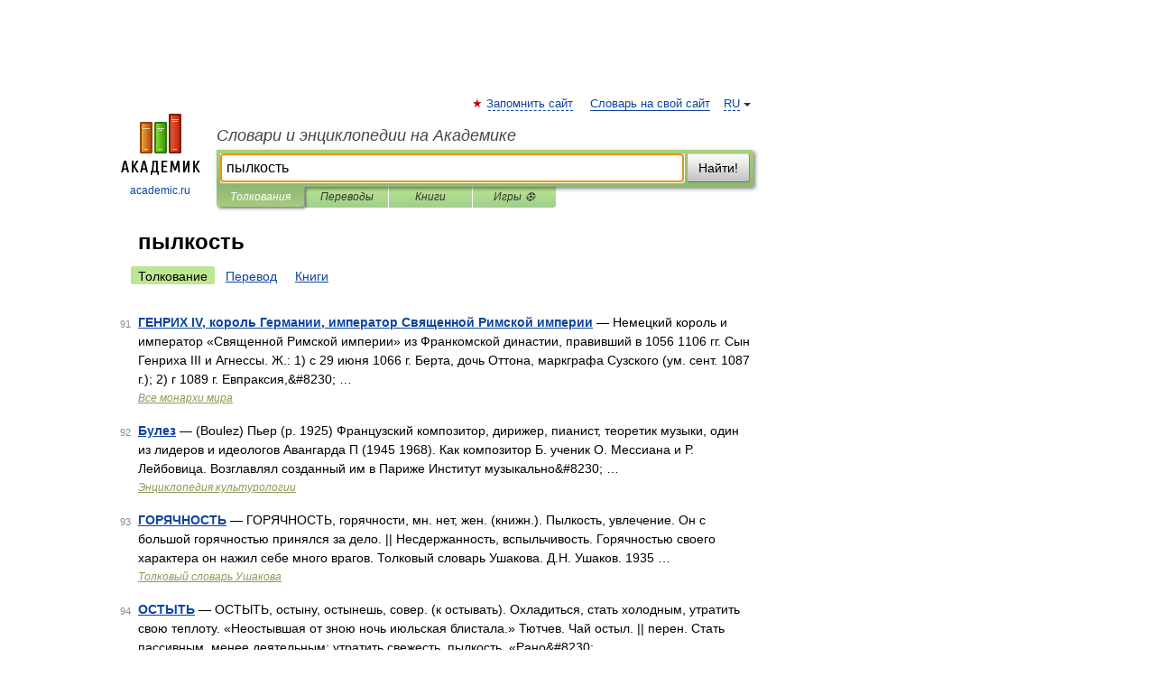

--- FILE ---
content_type: application/javascript; charset=utf-8
request_url: https://fundingchoicesmessages.google.com/f/AGSKWxV2r1QIbNg920kobpofxvj2M2E9xrTkOHJZDytZEsXQuswEz8Se-5fGzwsXl-wIh_FyV57McJl4IxQB0r7DwrufXBz-hEc39oUc06mDbN0JAam0CSteVkz4ge9OZQtFTQONMvoCneMK121MIiFUjEylDGaT1gDLOmGVCyjQ0qWH43OrFF9u7pLKX557/_/ads/tr_/popads__adengage__160x400./adspi.
body_size: -1285
content:
window['5c4261be-fef8-45e5-ac56-4ea9e707c89d'] = true;